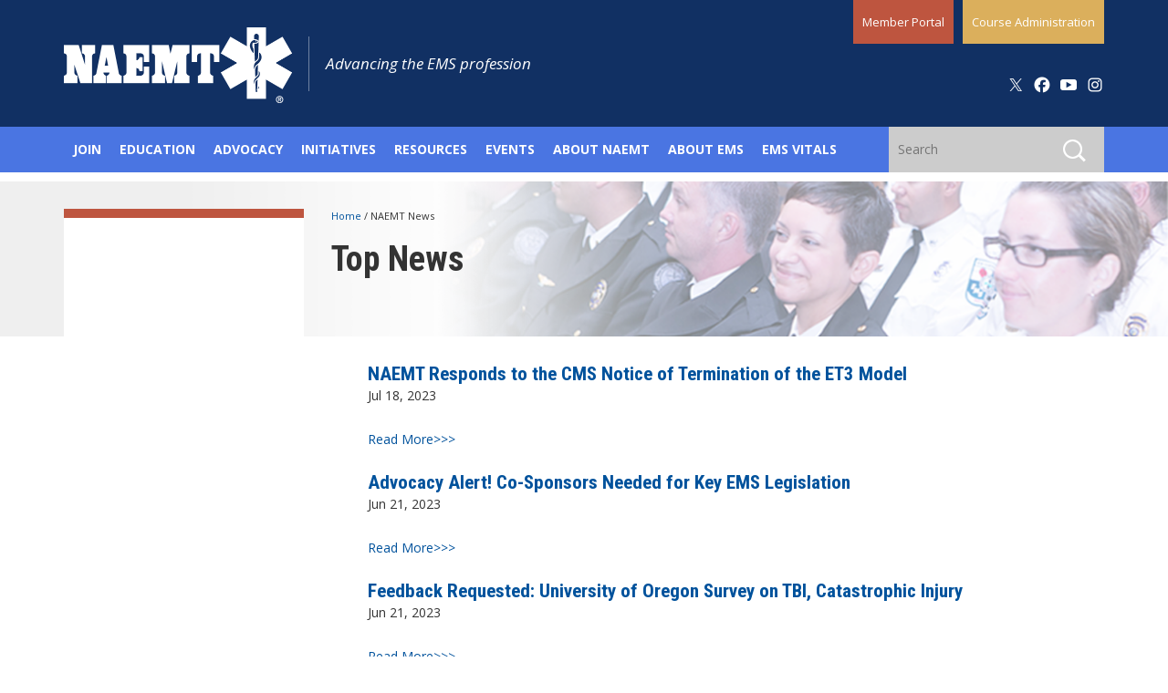

--- FILE ---
content_type: text/html; charset=utf-8
request_url: https://naemt.org/WhatsNewALLNEWS/page/4
body_size: 74195
content:


<!DOCTYPE html PUBLIC "-//W3C//DTD XHTML 1.0 Transitional//EN" "http://www.w3.org/TR/xhtml1/DTD/xhtml1-transitional.dtd">

<html xmlns="http://www.w3.org/1999/xhtml">
<head id="Head1"><title>
	Whats New
</title>
    <script src="https://cdnjs.cloudflare.com/ajax/libs/modernizr/2.8.3/modernizr.js"></script>
    

<meta charset="utf-8" /><meta http-equiv="X-UA-Compatible" content="IE=edge" /><meta name="viewport" content="width=device-width, initial-scale=1" />
	<!-- The above 3 meta tags *must* come first in the head; any other head content must come *after* these tags -->
	
	<link href="https://fonts.googleapis.com/css?family=Open+Sans:400,400i,700,700i|Roboto+Condensed:300,300i,400,400i,700,700i" rel="stylesheet" /><link href="/bootstrap/css/bootstrap2020.min.css" rel="stylesheet" /><link href="/css/general2020V2.css" rel="stylesheet" /><link rel="stylesheet" href="/css/print.css" type="text/css" media="print" />

	<!-- HTML5 shim and Respond.js for IE8 support of HTML5 elements and media queries -->
	<!-- WARNING: Respond.js doesn't work if you view the page via file:// -->
	<!--[if lt IE 9]>
		<script src="https://oss.maxcdn.com/html5shiv/3.7.3/html5shiv.min.js"></script>
		<script src="https://oss.maxcdn.com/respond/1.4.2/respond.min.js"></script>
	<![endif]-->

   


<script src="https://ajax.googleapis.com/ajax/libs/jquery/3.2.1/jquery.min.js"></script>
<script type="text/javascript">
    $(function () {
        var searchWrapper = $('#search-wrapper');
        var searchInput = searchWrapper.find('input[name="search"]');
        var searchIndex = searchWrapper.find('input[name="search-index"]');
        var searchButton = searchWrapper.find('button');

        searchButton.click(function (e) {
            e.preventDefault();

            var index = searchIndex.val();
            var value = searchInput.val().trim();

            if (index && value !== '') {
                window.location = '/search-results?indexCatalogue='
                + index + '&searchQuery='
                + value + '&wordsMode=0';
            }
        });


        //search-results?indexCatalogue=entire-site&searchQuery=naemt&wordsMode=0


        searchInput.keypress(function (e) {
            var key = e.which;

            // the enter key code
            if (key == 13) {
                searchButton.click();
                return false;
            }
        });
    });
</script>


 
<!-- Start GPT Tag -->
<script async='async' src='https://www.googletagservices.com/tag/js/gpt.js'></script>
<script>
  var gptadslots = [];
  var googletag = googletag || {cmd:[]};
</script>
<script>
  googletag.cmd.push(function() {
    //Adslot 1 declaration      
      gptadslots.push(googletag.defineSlot('/21635970731/naemt_gen_lower_horiz_728x90', [[728,90]], 'div-gpt-ad-1562259389157-0').addService(googletag.pubads()));

      //Adslot 2 declaration    
      gptadslots.push(googletag.defineSlot('/21635970731/naemt_sidebar_square_250x250', [[250,250]], 'div-gpt-ad-1562259609555-0').addService(googletag.pubads()));

    googletag.pubads().enableSingleRequest();
    googletag.enableServices();
  });
</script>
<!-- End GPT Tag -->


<script type="text/javascript">
    // THIS NEEDS TO GO ONLOAD OF ALL PAGES FOR GOOGLE TRANSLATOR
    var userLanguage = navigator.userLanguage || navigator.language || navigator.languages[0] || 'en';
    if (userLanguage.lastIndexOf('en', 0) === 0) {
        $('#google_translate_element').hide();
    }            
</script>

     
    <script>
(function(i,s,o,g,r,a,m){i['GoogleAnalyticsObject']=r;i[r]=i[r]||function(){
(i[r].q=i[r].q||[]).push(arguments)},i[r].l=1*new Date();a=s.createElement(o),
m=s.getElementsByTagName(o)[0];a.async=1;a.src=g;m.parentNode.insertBefore(a,m)
})(window,document,'script','//www.google-analytics.com/analytics.js','ga');

ga('create', 'UA-44567808-1', 'auto');
ga('send', 'pageview');

</script>
    

<meta name="Generator" content="Sitefinity 14.4.8130.0 DX" /><link rel="canonical" href="https://naemt.org/WhatsNewALLNEWS.aspx/page/4" /><link rel="prev" href="https://naemt.org/WhatsNewALLNEWS/page/3" /><link rel="next" href="https://naemt.org/WhatsNewALLNEWS/page/5" /><!-- Google Tag Manager -->
<script>(function(w,d,s,l,i){w[l]=w[l]||[];w[l].push({'gtm.start':
new Date().getTime(),event:'gtm.js'});var f=d.getElementsByTagName(s)[0],
j=d.createElement(s),dl=l!='dataLayer'?'&l='+l:'';j.async=true;j.src=
'https://www.googletagmanager.com/gtm.js?id='+i+dl;f.parentNode.insertBefore(j,f);
})(window,document,'script','dataLayer','GTM-N258ZNC');</script>
<!-- End Google Tag Manager --></head>
<body><!-- Google Tag Manager (noscript) -->
<noscript><iframe src="https://www.googletagmanager.com/ns.html?id=GTM-N258ZNC"
height="0" width="0" style="display:none;visibility:hidden"></iframe></noscript>
<!-- End Google Tag Manager (noscript) -->
    <form method="post" action="./4" id="form1">
<div class="aspNetHidden">
<input type="hidden" name="ctl08_TSSM" id="ctl08_TSSM" value="" />
<input type="hidden" name="__EVENTTARGET" id="__EVENTTARGET" value="" />
<input type="hidden" name="__EVENTARGUMENT" id="__EVENTARGUMENT" value="" />
<input type="hidden" name="__VIEWSTATE" id="__VIEWSTATE" value="2IzbAf2qMOV2WzDe5kVj8dBkgFl8hTre21GfeIX8X5Szk7JoVq0EEqUmLI7PzO2MvIsccgtb62QsFbvocRW9TU5NQV0X1V2hh25V2dyiBhqWfV3CzFlSRDwK1naCyy8esTzF8vDsqDFWfreTt/D8qvEhXqAT3wDqBaWqBwAuv77GUfipeoWnfecTZFqSgCFJdI0lHFpdgHgwmn7fRypzMSl3Ug12KbHKDX4WxzWTmTFX+so+XihBB3tmIK1+jxY15DZKbzd72W+WviuRd/kYVwbFlm5LYNUqffwhUGOx7pKggBBRpisGIeMYd7e6oNld1N8mbjLFkU4WEMMTEyfok85ZnW62grEmy/uyAf8Z/Ob+A2e0+biQyQA5Apzd2wviFkQ8CtHYQ6KUed2XxvJ0Wvam5R0STERC+oShs2ywmiKIHcWs37W3qisZ1+41vAkDQAxkovncSvzcdjsfDjUznApHrBRgtz+xDsB3M6mhahJ6sspVYf53PZ4dfCYeNdDHHvP6YX3+bl4Mig1zljMiCdUL0UabSs43JTATYeEmPdIR/gcqqMYFhzyggT7jzLjj6C8MvX9niEL6RMfdSKGl/VtnuqoP2UyQeVYtsY/SnMJACGtM0Fo8Jav4T88+WCYyfXPll9NUIEf9sKqxNWQoQ0zg1ZvVb0bPZG+8gzdeA5LnGoSrUDRN9uq/47lQbvg6axFdQAaIfOeMtR3HuByxfmkUaFaWHbtUx2mRBIx0p9sTGfKD3ZzOFAeGsbl3DT0fpaAmlB5LavHCJ/LxRLe25RSQH1mU+eet4V2nPBte6K1b200RANIO7Gy4tbg2cxezZi1MEVE+NVj6OFPJsvt0K5N9CKEkl/h4ZNI25bQdCK0Gmwt9rn4FrtCx3tSgULJvKryyUNBMCOvLHPqaQBBZ9xKQTD4Hv0wNVZPFlEGdm+XEkM/A8zEkKIIcNywAWvVY0guk42EmxRTS+TXj/JcYQcFYah3tEswmIuj/9ARiPWMFc/6pF1TmHnVbax9POljIb39ysnTdOTT6kcuMgOlJhlsnNDcfBIBiNBnKa1Ex8HmcR7lW1Alni8mBoxOIeo2xZY5bg1WN3JEk+ELL94AihqHL+RMiICZ2+ccNQysW1UWrtzOr0aiR0hKMCaoz8uI8rt7Rwx9UV5v+/mtpsfOGr7OGFWPUHNGwwB+0tvls0CmBidiFoqO8rjBAt6WOcrGbmtmvgC6KzevTBpKPeUDHm52v86lJlC/J0QiXxA73Lz0sa4HSU9l9GKd9V3pkWZYaJ6HDmFHwhX72IimkU+7ZSxvUcB7BLxNwjDbs+d7cyV4gA4DMUTPEtzE5ZelqcPZ9vZ/[base64]/TDr0u0tAiopAkYicczoI0qItDXcYiyrqC7GbLlMQpSluWOIi7tQ8KujBgaSkTwArYhAbT2PtN5wdUvukXH4ZkOe5XBsTSZArHqcsdVzl6KRpYiu7fgsKeL/3px9Kj7PTLlb1YAcF/PmdYr1Z6HloPqV3YUHCwu8NzQVfoFyMrZ1yKj6TIkqNJzArGdgi82RzOOsKXqFhMovsk1s2VHp9fU6xK9fn/QP2jSzAjSUuAs7lGljkcSz7Hec3puid/QWBcPuPVqML7Qr4zb7VpdfwM+0EK0XG3FTfr6SLNOu3Q7Nfcyqk8K6DleRntwNflnazbSV1L60jcSdzk2+16cBvcgSmJ7cKrbojaYa3dWtVTtwQNmKFUVJ/u8OBOkwwCTcPWCLN0m0DIfqvHJ2/dKyEPSWuiJcLYUVvQIb68cwZNbB+C9VmjKXivVSZ7xFhY3eetbo2QAbyayfjyra8B1tvlkQnKeGKLVom9FdwWzyC/oMKHsG1X3f2+OQPa+lLZSxw1JYr6hQ6AGCyf2ZGRlmeYvAS3MtYhmGCtF9EXm3Eio8IBNBDI0pW37lBPlcTbA9R0LNzsvAqD33lhEriqgnQQ/raN5moLya9GPB/PneTKWxH06SYEPkUvFHpzD6s+k8QzXk7rM3SFy9ggKKZK8riBJ1IpBCA37ACqVYRStTNESlEkg7E4qsK1X4rYvvcam2obLYWd1KkyjyqI+cgbv0AyogYj0Jd54ZRwv/foTD5iPs6E42841PY1r+ov0jdhWmOzDi07E8QT/bJAiw2bJDX+rUlMVSxoGA9XFTv5ObgeQEesVjYHtBGqlQi51HBCvyI/H5ePTIMp1mi82yDkb3jgP0QJaB2OMpM7GuZGZ1vunvrbid5OahnK2bHZ8+P2115wWCJPL/Isz9rvFqlB+RkXwgChx6outYY1W2jE2I2e5yjXLbHCJ2hJPJ59M4Sj/SDUC06/0pIbv/Ub5Yjq/noRycFDuHNyy6Dkkb4RzQiaBsNJ8i3jMXd91NF/YXakKPJYGa97cA4U1VxZnJ82wbRcUcvu4DvkcqSWymWvlck30LqoLlQic0c65i67riqJf/3Ysluqa8mC4DWMO/7GJySTYybeetcFIY1uh3Np+j4MsMxVjVRO8ZBc4Tnl05zJLxT6A/+SxSLyTqdVWV2bAXyHBvOwcJpVLseFDbT1mcBSJnBa91Nl1+SqiP1t8oYjr3IkImZn2ACC+OxriA4EjynGP+OY/YM1/mxc+1PVB1+wyKuU6TmsTWU1qh69GQ9ZyWi3dp4T8uYCJks7yM5Tkbg5SZdO5Akw/2wTCIlGtG4QRRSOoPJlPqNBYEwEeLUhuekVMTJK24x26t/OQkg0ELAKuKpzyLYoaP8CldH3TsgFUrgzpWov7ac+Gvh8IBZkd1FepmUy+DDN0Y42itZwIZ158Jmg831sGyVN78QsBdUAPVBrpBESIRNT//[base64]/Tvgd3a7QYyVLqhYhLjYVGsn+CXjxkDo3OJfxhGd7OEBuq56/EvN8H0Wy8dmadfpHOgfVXOLJ7FHfX+kEjVGuOqPsyIaUJY3P53BpqZLJgNn6KbMcsjKdyyJJiCvNcvLCQ+WE9qBtLnxI6Zp5PESvOz1ZQrAoIcWREP6zPOejO7SIy9ardyGuoHpLbSVysvN0bCAZk5fKfct+gCc7FVpnQrZHXss/[base64]/jG6M4ClnvZuefha7rKcasA+KLazDwBy1EiGvqvGpQhRGVQ5KMW6cVYTrI1Dnb9AziCSoDEV8mUa3Hlo11EUlegqo/f1nuKgoPREQi0n8rVaQjtLkd41IW8vM2o9n1uNnNRTWgtw0C30mzTI/QJwNpO4v726H8BwADsydl5+gJr0J94rcMCdXJk5BIhMj8MS4yBAFlYvLnBbJ/eH+PisBwS36akiKjZUjjSkgOf9EX6d7U5Pa10ZxiO9oRKODybBhPnoVhXmiWGSv6qhzqEmPk7k8ix6Sd6HhzAgFQJPngQaae6jPv+60lg+foiCvxuZy5Do52iFC+vna3KCoK+ppCQ/ukG82zIFWeEpjR/GYBcoPzhnEo0doyr0o19RWQhSn0B7H+lmwhoN8l/Bh4Dd6mDjFwBccqSZB1F6Au+9zlx1LaH6EUq90B5M/uoAOxAjk9GeRVJWFNsq0AoFwjc01Cu1DGzqpmZEWXZKTfSeublznz20V9QC3pdpEwo4V5/oyxYXRmeMxPs+4E1s7f5OGRjhmk2GwfcNqdIFbjVwpH4dWK0dr+MsxGNr1yDWn+bQluPGcKhqRw3g2wYB/At3Gn0iC63v+qJLeibKBSKqF83nB+Yykq3qZUUr9e3v0QtMtTgpyHyjcMMdEiMVivWWop+LyMovWyQzwxfdWNvCT99g+ZpxlCBnJXpOYv9nI1jbtzOYbRnmJxDZtJ4TlnmdP94O+Xi3mPTB52u8NCkk/c8O9/LxuBCInzY5G7ajIb33bTqbwEuvyJgOItPBF6m8HPTdJYLq3r5XEsjn1l7tfECeaIImp3RI45E6hLABbpVJKOCCoB/b6T/VvEaVH+W6phsrChCutYgj66lfgpPTdgFJ74EzRuda73ZySYqOOV5qF1dG0aRdNQhn3KoxIyBXMtodaHQWf/5tTPE5NCZdK6Q8uPOErI8EiBZKAGm0sUF93+CuDtDG4sEGXfYOGTLc2aqNHuUmTCkCghQ+yJjQpeH8iI4DBkmXlSYOSth+O+6al+INmuS4UyAolZfrPHNANUknr48EXZdIG61QpMGHYwC/ak/He1cWvk+hLYu6qoed43Lhq2I8NOgBFLvPyLO9LGnfvch5+OVK8lMHYGMAeQ/m5eF4Qa10eKM002p69LUCYvVzWCTueohqjgnljHT/kSQpZrF0ore1i9wSt4inJE89Zm470t+QQOXwOBFWseu2SYMTknCzD4NEO6V053O3oqNxquQQOXm/PVQzpmGbNoR+23zp7QoDpUx+gvJthV34+UdY73wkqfTtP/y65VtSbiGxTHIxLGbJu0k8ow7jN7KYKSwmK7VKmzj4Z7TysyCkKfknpPhcSDziPjnIclrjwJHUmzXzEux4APunGpKwCCsZ2SndkysB7eExg5Tsg/UInjAoWHXH5vxwJ/xuc8demHKI4s0+i2cIZybQkdnlsGOutMOkahKJpiJnHp272u1Zf8HtT7M1qezp8N24lAPXD3rvc/v4uRr64p9u6QPg7wheNuROiP9MDKOzsK2JRKJMtkYyyIiDdrBoY1mzc6QbcCTQRmdy1qGyv+8EjXnlsocaobg/x37CDexSV38gruxr/GK6MenkGyeJjdtGDa7XMp0NaGZWIJKtonVSIw66lv9EPM0uDbr8HhY8tNva6gRaHnSNr/E8EMC0GcB5CUtY/b1Mh9lGBCnATeiMrX5mHXWB1LefEclFC41ZRmHFNml1kx/XEyDb7CReLoC5PsuRJzMaoxXy6yRx5CYOrKqoM8vKGi2uLHfFoPhE7GtzeF/8hV9mtPSd5guLgWTkCU3nLvc0uhZQXSc4WxhUPdUeadZvw8dmZUeyynN9LGBFiKKFHVV4jTtp6oZ1/MnNjGUhdAih0BqPcFMT4g1C7SBmpAY1ATGGcIuiJQJXbZOiecR/SNtMS5UCcZggA9inbvhcMSeUMSIC76uWzggJkmu4whTuNp6S/vnEeikNMvEM8zQJyVZwGofqRUL2yJBUC5w693zvpHAH9OSQD/lc4qxapoe6SO+Ys4P0ZpeX23CrQUM9lt9xiLBHdbC3RqIZc+/DRznE75t+hcQ2D4auFV6X9uqWWlnwi1YUDAi/J+nczRaFj7vz+QP6Ym1jqq05ll6LK7yz7HTAbgTxSiO+ha3vLWYR6QOg6dS2tAZnRGxmSzZau/SigYEiRXN42kIdqfFGsaLHk8kb85s/fgvcpP6AWZOoUgTr5W4zLGkz+LFgI+iR6j1AYIKcW6aCUYuWAAZQ1QhkAnbs/36Hz/a6C0D/OW5MOvjQxkkH/kZQGRXDKkqIfF6vxDXFUepBiCzR8QOrXf0B3Cu+sEHT6ci5UlG3ha5gUGZK2UAw9rCCvGc7QLta9d2wvFA80tPRc/vJjmfCh37xDTPp301uRbF68RIZweu1znozESm4Bb+f1CkxHU07Vdn7Wyg+hktu28wLaim2F1Z1ssVNYT9kvOH4uF8Eb1HUyuVdNCNx6XU5H3J7v/BV+T7d8fJmFhvYc2RTtg1/HhwL14cqypfPXzYrGevX4Qw2TSlpyDrr+HNA5TMCpMxWGJX37gMuZ1dYJqfkigllxJyZNuXkVt2qO0xLMvARXE4HoSyb2uRkMoDadFk7kNssAlqVFobnZQJAJw5FXxW4yI1dOw+PXXyyY4yeRXr53sqB8/19yb5vxud1dg1LM8+lvwSpBkhli/dqOcp3LtlCVgKTa56hLgVUpfTw9vpqvjn6+K7gy3ULUMXoU8D71YsnkyUTKiAVljwRkAX9+5Azt+BLjmna1VrUcZebSobJe+NQ6N3Nq11nA3/fg59v5v17h2ICvPSCQnwCryEteHVmrxN+Uk3YzlmyLba+LskQW2D6stTLKtIxK/iOvmzOvka1fL0+IiVYmtyIHTXYV/A9CJILPG770sTWvJvit+DyttvYn3vA3x+hc2YAxJhdH3rRNwjMxAEUyNRjBXSK3x/PedRrhvogJeJ0TLh7X9/eCaDMVUGyvffqOXOPoddoQCdCZjy3UtGyTItBgktqHhjzPmnfnEKaV22E4vN3LpzTH8MXk+klb+1LuKb5YiXo7pc3+lPy3AR4U8JisT7rpF5fIqueX9ctGxS5+JLW/4+U1FXvD2dZNHVDNvEAwh8oSIBzADzihh0hsU4XRvDt9RCmFMfL1r8snniWsoi2FtwtRj63DPq8hmj0xvtk76qiXbmKPitnr414bDWsI9wEoTeijDpYBhtuDDzBPRPPBp5L7x3hjQ9CxrVGS4mvR8HSfA4q3ksZlIx545K/j0dkR1lXhvy+FXVvzPdX2cg3e86v5lYAgeRNYqS4AFxCFQ2/cXGyQYnLfOzLl8U0zxYC6dX/hgCTnEV2uJQHXiWj6X31F5wmh+Y5CX+xxVe1zRNJPj8S1NRFwmNxzvjqHxyH+iu5uFNma2BXb5z8En3AVlFLCUc8LDX1v2rjdH3/[base64]/BQQ93Gg96QmvZ4ryqNPa7pYD43Sy1B7cXfhRG7IPy5dmfe4DUqzDBu38/6/F5wc6qim/wTbgZZybkj3gLINY43LpgvLYMqVV/Ustyw9jKL8MWauTARi0Qsx7ZGAIXmKiOK/DpbG+hSrO2N8Orf9Kx2oADX3D5lpytkLVjTOQxEOjapiRUV81s3Zd55gaaocpxAbOCtUvzTKqBUZubKmv+ZZNYTLDUehknsgNRCiiTZT+hLDEJs6pMlF9LhPIHpn2KXlRUTDHKU4Y7vW03mpmPLpmF1jzlnjpAms4gFOtKm+JJwS6BUP/[base64]/gMxr+G3VQYU8NP0njP2MjAza5dUT+KXe6VkczdjCHvtNZlJMMkehfdLCVcajwmD/[base64]/K2KtXciGxYH7QArSyVpJW0avWZuI+RmRH9DsuFL9iilO/WVSJIsCD+rCcjtC+X9/kPfyh8HIGiaPV5r4Wozeo3ZmdmJUSVU9BTxG9QTVtOr62x+cjieT8/N42en/Ki5f9/1RbsFTgTZ3cj7+y/q6YBTuhF4ZEqoaosBxS8VvjMzwm11EOdJYofUOP/qv8HG2kqG8wXfFolALNssod9VQnLo63v+POdhWJp+/C2xW9TLOfvRttlHth/7sf2AbQCDbtA4qNLXIyIggpypb3G9XRGPgFYVS0WmJCAUJbSAu3eR1x/2uvAsrhbRQKtggXxRY4GBFtUGH6KVXdG1j2x0PBDJNqxXi57Dr7RCw+/v6PsJiVuMtQYxR1Sl70Kqgk2SmNgexZ4H1RLcTmqsnWQVYRpIvg5IIz9ohYIRWZ/xlNZoYeWuuKgKl2PebjmNy4KNZikDIgs/TPLDs5sRlZrjyjplu76ZpWPBig0zEWoj/PDmKgIPEtzNyUEDEp1z0wmcwfZPQIgBOeJZFHfGfhTRvmj80hLWKjYNLbvzkhsnq0f6TlYmvi5Xa17NNX+EL9MA0cG2wpfeo1EXMHQLhQ/SZDI3IdWKByR27pt5j1KkaCVwsVyjxw7e18E94vztC7GL50KLLf89Cd1RIBxPchJrpLz7bVkNyVx59gTOCdFMTy6koKMl4dAYc6Qh8TxktUpgedB9wlByyAzOO8cSQEpMbNkL657ZoISEiz/US41wI3hBTKkJUGpxfOzs5sSPuMYOAmw+Dhmhm7B6vD/Ro6il2L4Dh9AnAL4s3bhflJ9AxSIRyTv0a1wU0mO047zrf6HiEKz/BYaaSEM62jjBCeqe7q6GwlFjxuRZm5UpbxSpIfeERCE58TrJB47bNKmNTTjQKwtW2sZkEqZBp0NQhqsqkhXQP8C9r8nKORsNMV02i8JBt2d7oKW0dXVe+hik/vmLBfYUlNNYP2Z0NIFDucUW7YeMiD6w12PpaiGZduN3R4xPzEPzdqpwPmumy4KCgsK2cZBqvvUoTJqzQpUoMKJg2EdKGpCYl13VoALP5CnmQfFcKK5LSC3uoOJ168HhKWwfbPw0/7r6++oXU0FBR8P3jCmGl8BROeF85JTAiDFBCNIjumJzH/yFo/VGeokhqWrFxWB/XqvipdD3EJVsps9JYe4n30HTUNEASZ0rK4RIJTvU7StoWot3dlSa9yBr5OuEnRV2ikhYAhTqW2p7EqJn0IH+X54uv8hgUh0nKRPyUhHeVMk6EBKsc11ITFnhH80T7MWNJxPDfyJ8qdUuDw2zWFqiov1DZH3zWy5h6jUkSd1e9yPp6F6BpWPHJdbEjrOYL7wjXO01H/bfE4W2LgY7/OE3N2ijSL8QBWrHvlJFgxfrvKDHFTO19eg3pzaYGzCr4ichbEqIsvzGFnGhGSq/sU7j/Sd0ytfTDuWYC4JwjEyfPV5N2248bvlYtmjRpI9StbGpWAz1gYa/Wxiw5Qy9H7d8TrGDX/zUu1XSyU936CIWrxbDAM3vX4QEYHDaTpUuchObPUn5siKVZrh4Uo/vcfhZMnPI/DqS6wxpBFnmluIy4J3j1l5DYdey7w7i4inCerTSkD/KCDLMu0kTwAIc93jqsBwnjmC6Jga/5K2M1ykhPemA9s2uKkzY0OJ/BHyiImGABrMi2NStKHWyO9ZtClvFUBCMdsHgT/CDXo7kevuQvr2cd8pBWDUSwQL1YYFp1U6DSid+68kfOd8KN7V2vLKiII7+Oy7UkD5m61D6XYmFdMZpP47AcJurNiMZx519XcAZPjsphxhs7ubfPjI2swgLN0fJ4zOZ3Nhy3vYsnvi8JtId7la+AXGFDjIV0fLvGmQAgzG72j3TH3GLA0dP0rXdj/4e1oblE13qpQKq/tdh0lFKk4vcBLtNjY+C3SiN4vobT/Z3AB7EFNWoHNXZUt881DsYdH6x9djAtQlsA2DjeKebYgsoyUvPADAV0e1mu43wwr+ujHL/XWBUHkbF4Ztub0HXj7KxkrXcj9tRQ/smnEeppxfh76SCDAWDYa+lOQDhJl0VuaBJhRWKpeEnCTDDpGqq6/6l9xtA5cHF9gwiHciU0LYZjVJ5G4pChCOWD1jj9c0MbMIcbPkHAs69cm867DLDP0ED1GJ6PsPWDyJFYqzfSpiV4zhY1WJ1gcsy9WvYnH7hUOTP80XI3sTuuLoRxELaNgJtluhsJ0ZfLhR/[base64]/zD2aVmzqzhnMDDYyQI7wgK5tIwvObM219s1s7siqaL/Eg2gHTig/fOcfqfRQnGHPYCUjXX/[base64]/OEpD+W9GIVqzC1k1SiQXIvqmkAP78H794Z1xQSpanklhAL/TZQicO4sYDeudyJ5t7WfPSnfTCcAj6vxpqzRYr95sX0Gu3gJDdbDOgn9QSSD/ZYAMYHZXKtJSRmmywcuv7p+eTxgL8OmznCQEp5hPXxoimS2nBx2X3XxD0gSAYkWu0x/06CLKnf0oSiAQt3lKACuFrMv6HAxgcVGjywdjdoD1yUHrZcA9MCuaTwOmEiauRsd8Vt2iBfryy/[base64]/Bh3Zz1sCbPsscKt83PhxSAgcx3i56cGoo0WSNYP1A305lwm95h7HVFjT3PHKehb8EbcmKHxl2BCjyMiyOSRuRQbOoF2kH50CKipsM5gBXwyRVU/4+twQznl7LGKMfKtT7nCPL7V/0NMrs+hnJPOSvwpuBYgZlbHxGTw4bAhVSAEqm5nOtqMx1DqiY7yd+uo8qjj6KT8zEXoJUGZL9BSoZp2apU0XXR31pHsfpDckWapFw8XnH7PsC6oqUgyFZ/e4YuCVpzMGwCL/mjferAjgcJ+vT0tiMaOxYktwAPp67G9bJWkU9a94QpGcCnUg/h5/NQcoQr5hk2+PjCk/XqAJrL8Ndzwa0Sd7de3snkd1nPaiZFhWSUrNv7vtfsIv/hjh/9XEOy1lwCVczNYyZCKUPdAP2lnvbhHKInJSVSVPIcxJmY83MYyLBIzCK3G3n2QUuv1eCtKqgja5ehN7Opv2jRaywt3bQPxtsTSgBSauIiJppdbHq/rNzdy0vbWFkOpImbr2G3/ZJR57Q/19A/K6pINAn7J5LTK3YynvcKZ/fyKeLZ+kJNKTtK6xTqAwh14oJZZ2XLvVCmbBS+maqeh+rLMj+LXWh/Fmyidm2Rib2K13gKpS0i5edC56u8v2GJHAWlM3NXNBi1Vbg0KuExEFOVFHZnl5YUeLNAfZXcRo5dDq4flnM2jRznrXRwNiu8tczMKO0F5SBrqxBfa3kDFJPqs9blxcx7dULOCifmvPvKxlI2OgTccvZ4LJKeD3wTYpVjpgPwwoSNBoyj42lzYEnL73H5W/RiCID50T47fgx80FgxrJ/39Wuv/HAQcWOCYrHBuCZBV919XcXUvK9CA5syAS/0WZtsBDEfzmXYHeiNDAQ8tLEghHcU1OxKeinTZMdDtesi1sFIDQqFNeplNihepRqG6O6TqecB7itLOdDyrhWpIStXeG+IAZF+N476d3RPRaWdbGdUGFsWKQKGz8JBExZJzBObNB58Tcrdu+i7kUeMKVm9hwOyN8/ntLvLUuqUSHTcsFWo0Ll8AZsu36o/SVT/JELizZ1ICiAZGy3rHHoRLBFHGtUclrFlfKIpoYLI983EOGEcXu/Wq4z3lWNCE/RhhS64mxnINGI+gaHr4CRi9C+w2a7VJK5ireeqhpX1ve7dT95GALJe2N+6a/hNKTVqfM2cR0uJwUT8r1WGNMueSTU4Tkl1Pmi/CoAhkAbc6eZds/rsGCMp0tmJfKk4gXfDYWMKTsn7bUnhsKF0gp1QGjzr9L+P0+8/IZhliOqs2Y4xIpgZIhCBIlGU+sOF5LpqrSvwA5L79ZSqmesb+cQ8Jo6snD7Q/KnkYrNt7GrPVTk2u0Ma1/HpIxVuD+3JcvYFhdslmYppvH9J8CnGkyjyYqDd/[base64]//DYg9maWe7EaaxuW5dTjoGLtxntn1s7j9T1bF5yWB9GuU/lNer7QkFQ3I6MWf/cO0YzxI9sHUtG7tyDDsKtszrRPtObPcNKssWUGY9e3oCLnhBIdOh6/wu/5qmYB8w1shThdap5huDObMY9yrlZyd1y2NMspMEUTwodJJn8S5JEK9oCvJ2gYrot2ylkO0JzEjuMZxQiWjQuJyWalC/Cs7jAEzxOivk6xmFbeY1SrNV/0J0B2ztdnidF8G7vmCSBZHjoQiXWyG2FVMA5DNNqYY3ihoXWz6FrJBz3Hd+PqVb5F8tM7yYVOwYUpV+3+SM4w7Jj8pLr2p4gzUxk3BvCvK2rfn9pRnKNC1f4vdrVT/swVil2EWv20Kx2FK/hUyhgjlXc6xhVXL9bufeqi4SCvZXsLH8KZ0B2ZBBBbIGrdP4OOPo9ZE2IQa1JAfQclU0Yv9y+TmQyKnoY4652ZxyumWoMRJQidhiLHK2Q3XbsfJ5V5v00kCOU/[base64]/xCivZC08MGih+ylR3rNUYDEdp0or7ctbGgx578NNgpTG83s8Q8BknQkX4fAoN74vmE5X+yST35E9iCUTrX1RNTzUye7bw0QhuN/+OL0Q8XemJuQmx+CujJzlfEk6A8ZGcT7Py1XQQ2PYUWmjNPW3oa0WMvT4UA2O1LMwHr1udE8x1Vc2VWIlI6IKEyJbGb3Akghb1Bjp/AfpVlEy6jAUKJn7PCvaiqPLzp7f+ZJycKxkAyYbZIwPpStiEubP4ZumVQSqgaDQXkklWsR0ZzU3feJBNGWJHobva5yr57wxyxIxzjY1bNZJLQxyZ8lcULpfny6lLTBhRyF/tee/6a2x+69UbZNz8IEjPMj7zy21Z9VJ4+9cPRUMZCSPu7ZSpKF1t4iJ5paJuSJszg4H0gIkoZaSvRk+xdKl4atHx/Fr99WiV9tL71odkbajH1+14wAoEnRcYYKE2xjTq2Ww/hYxffuEdHnzHPm+vNIwKffULbd7vbuQ3QD7ByNIGU8pirm6BxJ6ZcrwQJiaKjZwcKfarDboNIxbTK9bpxr/S8M/YC80mdIf+ih0ZC6s0R/Wk9buJZ77m1hhFJRxlcxjzaCSbxNZLWTltpcIu2JQD45fRHAFXDioVhpCqSWJj+eKzu" />
</div>

<script type="text/javascript">
//<![CDATA[
var theForm = document.forms['form1'];
if (!theForm) {
    theForm = document.form1;
}
function __doPostBack(eventTarget, eventArgument) {
    if (!theForm.onsubmit || (theForm.onsubmit() != false)) {
        theForm.__EVENTTARGET.value = eventTarget;
        theForm.__EVENTARGUMENT.value = eventArgument;
        theForm.submit();
    }
}
//]]>
</script>


<script src="/WebResource.axd?d=pynGkmcFUV13He1Qd6_TZEOF5XfN_XkWoRk_sa5tu0OQTSSHYkp3FxunLx0iPn9z82KBUG9yKlY2_LrYyqXDiA2&amp;t=638901356248157332" type="text/javascript"></script>


<script src="/ScriptResource.axd?d=D9drwtSJ4hBA6O8UhT6CQsKnutU010wuoSkmNNaI5TS1FmgW0c5FfuvkcsKuDCOBzTF_ncsAP_uV_7R96vV5qEUKf9m1LbBqgN7JGfwNKTmH2147Lqs-k4DcapvjxLAWkqIDBWr_0lOJO5xTtICizuBXIxcCZPlpuObGxb6eeLE1&amp;t=5c0e0825" type="text/javascript"></script>
<script type="text/javascript">
//<![CDATA[
if (typeof(Sys) === 'undefined') throw new Error('ASP.NET Ajax client-side framework failed to load.');
//]]>
</script>

<script src="/ScriptResource.axd?d=JnUc-DEDOM5KzzVKtsL1tUX_E80iqEKsZn_yZ1qF9pUbHMIwcUSFkcjDPavFrI-N9sDjQYbgvVhObJ7Kxx2ShUIMHa7msK5HsD9L-VJLY-Zz4P62FMf7_BKdeYS9zkHJE3ddwRBv4dYkOdjnKRMT4eEuzNLhhaPEVN3Qeq_ZRZrU4WT6DqeEu4jlU1ONDeIy0&amp;t=5c0e0825" type="text/javascript"></script>
<script src="/ScriptResource.axd?d=DoEcOmAgUwAjHq4qvvgD1zPC0OifOWw3nJ0Sz1MSYuk-qHmBoMZwgOieppRQWbSK0jsMh3xmypmIdkM9izbIQRx8AdHXz08jE-DRe0SFhjEivm5tSSetPfnmTcs6Ds8EI_p0tYHwBriolNoPh-owoCO9aRywud-DNHnrFQByArImd9BpmpuLxMP5m2u0Py5A0&amp;t=64ef648c" type="text/javascript"></script>
<script src="/ScriptResource.axd?d=TDVjdgRbdvNAY3tnbizUcHxkQZG_dySOP-ZpyynUyuZaSU6Tpgd3fxkHxnZs2rS1CcIbNwsEHBc7Zv7v6DUlxkVSilElGFmDltDIdzdk1ieAKxARm-3M7UM5fKPvr9MJ0&amp;t=68392942" type="text/javascript"></script>
<script src="/ScriptResource.axd?d=mbGZm65DzNC0tMTq0ElbcWSxhBmwwLs90WV1dQZi9ghjMDnl_KehEBwL0T0V_0ScznBCc2-WIyHyB3cmWTghozzRvtEiLo6yJSPBnsoA1gcDgnoCDR1qTUJ4lN0xuJ6tDavstPiBEPwcbT-KZos-eg2&amp;t=68392942" type="text/javascript"></script>
<script src="/ScriptResource.axd?d=LDxs7tI-ncIIKPgYq3uJymuqPOGXa1JAURw2PbbgWg-HowALTJrE-zcQIyRM-d15ayOo9TM9v_vpkydGZojyK4OjGWNgP-U5DiK_dNq3yioQzVwhZAWjBFOVGlTEIegmv8vmbbrsdt6gubP9_RDLrg2&amp;t=68392942" type="text/javascript"></script>
<script src="/ScriptResource.axd?d=yAnkZTEOGwF2GXQ9ANOQMvTkvRLdAYE52K1LNEGI6Mg2FiHpPds0l_poG7I_-jAwNTEfSUXd_3rQUvTBusOnEPsv1F68AVaETjLUIb4Yb4WKvUUJxwa2nTnPPV3Xn_VLTmHBhHM2UNQdZOMXEP2LqY55i0RgbCKINY76qUoMr4I1&amp;t=64ef648c" type="text/javascript"></script>
<div class="aspNetHidden">

	<input type="hidden" name="__VIEWSTATEGENERATOR" id="__VIEWSTATEGENERATOR" value="770048F1" />
</div>
    <script type="text/javascript">
//<![CDATA[
Sys.WebForms.PageRequestManager._initialize('ctl00$ScriptManager1', 'form1', [], [], [], 90, 'ctl00');
//]]>
</script>


	
<header>
    <div class="container">
        <div class="header-right">
            <div class="topnav visible-md visible-lg pull-right">
                <ul>
                    <li class="member"><a href="/member-portal/member-portal-overview">Member Portal</a></li>
                    <li class="course"><a href="/course-administration/course-administration-overview">Course Administration</a></li>
                </ul>
            </div>
            <div class="clearfix visible-md visible-lg"></div>

            
                <div class="loggedin"></div>
            
            

            <!-- CHANGED social icons to white version -->
            <div class="social visible-md visible-lg">
                <a href="https://twitter.com/NAEMT_" target="_blank"><img src="/img/NewDesign2017/social-twitter-w.png" alt="Twitter" /></a>
                <a href="https://www.facebook.com/NAEMTfriends/" target="_blank"><img src="/img/NewDesign2017/social-facebook-w.png" alt="Facebook" /></a>
                <a href="https://www.youtube.com/user/TheNAEMT" target="_blank"><img src="/img/social-youtube-w.png" alt="YouTube" /></a>
                <a href="https://www.instagram.com/NAEMTFriends/" target="_blank"><img src="/img/social-instagram-w.png" alt="Instagram" /></a>
            </div>
            <!-- END -->

            <div id="google_translate_element"></div>
            <script type="text/javascript">
                function googleTranslateElementInit() {
                    new google.translate.TranslateElement({ pageLanguage: 'en', layout: google.translate.TranslateElement.FloatPosition.TOP_LEFT }, 'google_translate_element');
                }

            </script>
            <script type="text/javascript" src="//translate.google.com/translate_a/element.js?cb=googleTranslateElementInit"></script>
        </div>

        <div class="header-left">

            <!-- CHANGED -->
            <div class="logo"><a href="/"><img src="/img/logo-w.png" alt="NAEMT" /></a></div>
            
            <!-- END -->

            <div class="tagline visible-md visible-lg">Advancing the EMS profession</div>
            <div class="clearfix"></div>
        </div>
        <div class="clearfix"></div>
    </div>
</header>


	

<nav class="navbar navbar-default">
		<div class="container">
			<div class="navbar-header">
				<button type="button" class="navbar-toggle collapsed" data-toggle="collapse" data-target="#bs-example-navbar-collapse-1" aria-expanded="false">
				<span class="sr-only">Toggle navigation</span>
				<span class="icon-bar"></span>
				<span class="icon-bar"></span>
				<span class="icon-bar"></span>
				</button>
			</div>
			<div class="collapse navbar-collapse" id="bs-example-navbar-collapse-1">

<ul class="nav navbar-nav"><li class="dropdown"><a href="/join" class="dropdown-toggle" data-toggle="dropdown" role="button" aria-haspopup="true" aria-expanded="false">Join</a><ul class="dropdown-menu"><li><a href="/join/join-NAEMT">Join Overview</a></li><li><a href="/join/membership-glossary">Membership Glossary</a></li><li><a href="/join/membership-categories">Membership Categories</a></li><li><a href="/join/member-benefits">Member Benefits</a></li><li><a href="/join/Become_a_Member">Join</a></li><li><a href="/join/sign-up-for-agency-membership">Agency Membership Sign-Up</a></li><li><a href="/join/naemt-agencies">NAEMT Agency Members</a></li><li><a href="/join/membership-coordinators">Membership Coordinators</a></li></ul></li><li class="dropdown"><a href="/education" class="dropdown-toggle" data-toggle="dropdown" role="button" aria-haspopup="true" aria-expanded="false">Education</a><ul class="dropdown-menu"><li><a href="/education/education-overview">Education Overview</a></li><li><a href="/education/education-glossary">Education Resources</a></li><li><a href="/education/authorized-naemt-training-centers">Authorized NAEMT Training Centers</a></li><li><a href="/education/CourseDirectory">Locate a Course</a></li><li><a href="/education/naemt-education-coordinators">NAEMT Education Coordinators</a></li><li><a href="/education/become-an-instructor">Become an NAEMT Instructor</a></li><li><a href="/education/trauma-education">Trauma Education</a></li><li><a href="/education/medical-education">Medical Education</a></li><li><a href="/education/operational-education">Operational Education</a></li><li><a href="/education/refresher-education">Refresher Education</a></li><li><a href="/education/bystander-education">Bystander Education</a></li><li><a href="/education/recert">Recert</a></li><li><a href="/education/naemt-education-worldwide">NAEMT Education Worldwide</a></li></ul></li><li class="dropdown"><a href="/advocacy" class="dropdown-toggle" data-toggle="dropdown" role="button" aria-haspopup="true" aria-expanded="false">Advocacy</a><ul class="dropdown-menu"><li><a href="/advocacy/advocacy">Advocacy Overview</a></li><li><a href="/advocacy/online-legislative-service">Online Legislative Service</a></li><li><a href="/advocacy/key-naemt-legislative-issues">Key NAEMT Legislative Issues</a></li><li><a href="/advocacy/advocacy-coordinators">Advocacy Coordinators</a></li><li><a href="/advocacy/pac">NAEMT EMS PAC</a></li><li><a href="/advocacy/naemt-positions">NAEMT Positions</a></li><li><a href="/advocacy/letters-and-comments">Letters and Comments</a></li><li><a href="/advocacy/ems-caucus">Congressional EMS Caucus</a></li><li><a href="/advocacy/sample-state-ems-legislation">Sample State EMS Legislation</a></li><li><a href="/advocacy/other-organizations">Other Organizations</a></li><li><a href="/advocacy/National-EMS-Advocacy-Awards">National EMS Advocacy Awards</a></li></ul></li><li class="dropdown"><a href="/initiatives" class="dropdown-toggle" data-toggle="dropdown" role="button" aria-haspopup="true" aria-expanded="false">Initiatives</a><ul class="dropdown-menu"><li><a href="/initiatives/initiatives-landing-page">Initiatives Overview</a></li><li><a href="/initiatives/ems-week">National EMS Week</a></li><li><a href="/initiatives/national-ems-awards">National EMS Awards</a></li><li><a href="/initiatives/ems-economics">EMS Economics</a></li><li><a href="/initiatives/ems-research">EMS Research</a></li><li><a href="/initiatives/lighthouse-leadership-program">Lighthouse Leadership Program</a></li><li><a href="/initiatives/i-am-ems">#IAmEMS</a></li></ul></li><li class="dropdown"><a href="/resources" class="dropdown-toggle" data-toggle="dropdown" role="button" aria-haspopup="true" aria-expanded="false">Resources</a><ul class="dropdown-menu"><li><a href="/resources/resources-overview">Resources Overview</a></li><li><a href="/resources/community-education">Community Education</a></li><li><a href="/resources/preparedness">Disaster Preparedness</a></li><li><a href="/resources/ems-safety">EMS Safety</a></li><li><a href="/resources/federal-funding">Federal Funding</a></li><li><a href="/resources/wellness">Health, Wellness and Resilience</a></li><li><a href="/resources/infectious-disease">Infectious Disease</a></li><li><a href="/resources/mih-cp">MIH-CP</a></li><li><a href="/resources/scholarships">Scholarships</a></li><li><a href="/resources/military">Supporting our Military</a></li><li><a href="/resources/workforce-development">Workforce Development</a></li></ul></li><li class="dropdown"><a href="/events" class="dropdown-toggle" data-toggle="dropdown" role="button" aria-haspopup="true" aria-expanded="false">Events</a><ul class="dropdown-menu"><li><a href="/events/events_overview">Events Overview</a></li><li><a href="/events/annual-meeting">NAEMT Annual Meeting</a></li><li><a href="/events/world-trauma-symposium">World Trauma Symposium</a></li><li><a href="/events/ems-on-the-hill-day">EMS On The Hill Day</a></li><li><a href="/events/NAEMT-Radio">NAEMT Radio Podcasts</a></li><li><a href="/events/ems-webinars">EMS Webinars</a></li><li><a href="/events/ems-conferences">EMS Conferences</a></li></ul></li><li class="dropdown"><a href="/about-naemt" class="dropdown-toggle" data-toggle="dropdown" role="button" aria-haspopup="true" aria-expanded="false">About NAEMT</a><ul class="dropdown-menu"><li><a href="/about-naemt/about-NAEMT">NAEMT Overview</a></li><li><a href="/about-naemt/board-of-directors">Board of Directors</a></li><li><a href="/about-naemt/naemt-committees">NAEMT Committees</a></li><li><a href="/about-naemt/our-staff">Our Staff</a></li><li><a href="/about-naemt/naemt-bylaws">NAEMT Bylaws</a></li><li><a href="/about-naemt/naemt-pulse">NAEMT Pulse</a></li><li><a href="/about-naemt/history-of-naemt">History of NAEMT</a></li><li><a href="/about-naemt/press-releases">Press Releases</a></li><li><a href="/about-naemt/corporate-partnership">Corporate Partnership</a></li><li><a href="/about-naemt/affiliated-associations">Affiliated Associations</a></li><li><a href="/about-naemt/ems-corporate-engagement-council">EMS Corporate Engagement Council</a></li><li><a href="/about-naemt/naemt-foundation">NAEMT Foundation</a></li></ul></li><li class="dropdown"><a href="/about-ems" class="dropdown-toggle" data-toggle="dropdown" role="button" aria-haspopup="true" aria-expanded="false">About EMS</a><ul class="dropdown-menu"><li><a href="/about-ems/EMS-overview">EMS Overview</a></li><li><a href="/about-ems/careers">Careers</a></li><li><a href="/about-ems/find-a-job">Find a Job</a></li><li><a href="/about-ems/degrees-in-ems">Degrees in EMS</a></li><li><a href="/about-ems/code-of-ethics">Code of Ethics</a></li></ul></li><li class="dropdown"><a href="/ems-vitals" class="dropdown-toggle" data-toggle="dropdown" role="button" aria-haspopup="true" aria-expanded="false">EMS Vitals</a></li><li style="font-weight:bold; font-size:large" class="member visible-xs visible-sm"><a href="/member-portal/member-portal-overview">Member Portal</a></li>
<li style="font-weight:bold; font-size:large" class="course visible-xs visible-sm"><a href="/course-administration/course-administration-overview">Course Administration</a></li>
<li class="social visible-xs visible-sm"><a href="https://twitter.com/NAEMT_" target="_blank"><img src="/img/NewDesign2017/social-twitter-w.png" alt="Twitter"></a><a href="https://www.facebook.com/NAEMTfriends/" target="_blank"><img src="/img/NewDesign2017/social-facebook-w.png" alt="Facebook"></a><a href="https://www.youtube.com/user/TheNAEMT" target="_blank"><img src="/img/NewDesign2017/social-youtube-w.png" alt="YouTube"></a></li>
</ul>


                



				

				

				
     <div class="navbar-form navbar-right">
					<div class="form-group">
                    
	
                     <div id="search-wrapper">
                            <input name="search" type="text" placeholder="Search" />
                            <input name="search-index" type="hidden" value="entire-site" />
                            <button type="submit" class="btn btn-default">
                                <img src="/img/NewDesign2017/icon-search.png" alt="" /></button>
                        </div>						
					</div>
					
				</div>
			</div>
		</div>
	</nav>
	
	<div class="container-interior">
	
    <section class="banner-interior">
        <div class="banner-interior">
            
            
<div class="sfimageWrp">
	        
<img id="cphBannerImage_C005_ctl00_ctl00_imageItem" title="IntBanner_AboutNAEMT" src="/images/default-source/2017-Header-Images/intbanner_aboutnaemt.png?sfvrsn=7f95cf92_10" alt="IntBanner_AboutNAEMT" />


</div>
        </div>
    </section>
		
		<section class="interior">
			<div class="container">
				<div class="row">
					<div class="col-sm-3">
						<div class="bar"></div>
						<div class="nav-interior">
                        
							
						</div>
						<div class="ad ad-interior">
                            
   
                             <!-- AdSlot 2 -->
                            <div id='div-gpt-ad-1562259609555-0' style='width: 250px; height: 250px;'>
                              <script>
                                googletag.cmd.push(function() { googletag.display('div-gpt-ad-1562259609555-0'); });
                              </script>
                            </div>
                            <!-- End AdSlot 2 -->
                        </div>
					</div>
					<div class="col-sm-9">
						<div class="pagetitle">
							<div class="breadcrumbs">
                            
<div>

            <a href="/">Home </a>
            <span> / </span>
NAEMT News</div>
								
							</div>
							<h1>
<div class='sfContentBlock'><h1>Top News</h1>

</div></h1>
						</div>
						<div class="content">                              
                           <div class='nav-interior-mobile'>
								<div class="btn-group">
									
                                    
									
								</div>
							</div>
                            
                            

                            

                            
 
<!-- 2023.1.117.45 -->
        <ul class="sfnewsList sfnewsListTitleDate sflist">
            
        <!--li class="sfnewsListItem sflistitem"-->
          <li style="list-style: none;">
            <h2 class="sfnewsTitle sftitle" style="margin:0px; font-weight: bold;" data-sf-provider='OpenAccessDataProvider'  data-sf-id='9c909333-fe31-667a-9799-ff0000a338da' data-sf-type="Telerik.Sitefinity.News.Model.NewsItem">
              <a data-sf-field="Title" data-sf-ftype="ShortText" href="../2023/07/18/naemt-responds-to-cms-notice-of-termination-of-et3-model">NAEMT Responds to the CMS Notice of Termination of the ET3 Model</a>
            </h2>
            <div class="sfnewsMetaInfo sfmetainfo">
                Jul 18, 2023
                
                
                
            </div>
            <br />
            <a data-sf-field="Title" data-sf-ftype="ShortText" href="../2023/07/18/naemt-responds-to-cms-notice-of-termination-of-et3-model"> Read More&gt;&gt;&gt; </a>
            <br /><br />
        </li>
    
        <!--li class="sfnewsListItem sflistitem"-->
          <li style="list-style: none;">
            <h2 class="sfnewsTitle sftitle" style="margin:0px; font-weight: bold;" data-sf-provider='OpenAccessDataProvider'  data-sf-id='d63d9333-fe31-667a-9799-ff0000a338da' data-sf-type="Telerik.Sitefinity.News.Model.NewsItem">
              <a data-sf-field="Title" data-sf-ftype="ShortText" href="../2023/06/21/advocacy-alert!-co-sponsors-needed-for-key-ems-legislation">Advocacy Alert! Co-Sponsors Needed for Key EMS Legislation</a>
            </h2>
            <div class="sfnewsMetaInfo sfmetainfo">
                Jun 21, 2023
                
                
                
            </div>
            <br />
            <a data-sf-field="Title" data-sf-ftype="ShortText" href="../2023/06/21/advocacy-alert!-co-sponsors-needed-for-key-ems-legislation"> Read More&gt;&gt;&gt; </a>
            <br /><br />
        </li>
    
        <!--li class="sfnewsListItem sflistitem"-->
          <li style="list-style: none;">
            <h2 class="sfnewsTitle sftitle" style="margin:0px; font-weight: bold;" data-sf-provider='OpenAccessDataProvider'  data-sf-id='403c9333-fe31-667a-9799-ff0000a338da' data-sf-type="Telerik.Sitefinity.News.Model.NewsItem">
              <a data-sf-field="Title" data-sf-ftype="ShortText" href="../2023/06/21/feedback-requested-university-of-oregon-survey-on-tbi-catastrophic-injury">Feedback Requested: University of Oregon Survey on TBI, Catastrophic Injury</a>
            </h2>
            <div class="sfnewsMetaInfo sfmetainfo">
                Jun 21, 2023
                
                
                
            </div>
            <br />
            <a data-sf-field="Title" data-sf-ftype="ShortText" href="../2023/06/21/feedback-requested-university-of-oregon-survey-on-tbi-catastrophic-injury"> Read More&gt;&gt;&gt; </a>
            <br /><br />
        </li>
    
        <!--li class="sfnewsListItem sflistitem"-->
          <li style="list-style: none;">
            <h2 class="sfnewsTitle sftitle" style="margin:0px; font-weight: bold;" data-sf-provider='OpenAccessDataProvider'  data-sf-id='24259333-fe31-667a-9799-ff0000a338da' data-sf-type="Telerik.Sitefinity.News.Model.NewsItem">
              <a data-sf-field="Title" data-sf-ftype="ShortText" href="../2023/06/08/save-a-life-updated-cdc-training-on-recognizing-and-treating-rocky-mountain-spotted-fever">Save a Life—Updated CDC Training on Recognizing and Treating Rocky Mountain Spotted Fever</a>
            </h2>
            <div class="sfnewsMetaInfo sfmetainfo">
                Jun 08, 2023
                
                
                
            </div>
            <br />
            <a data-sf-field="Title" data-sf-ftype="ShortText" href="../2023/06/08/save-a-life-updated-cdc-training-on-recognizing-and-treating-rocky-mountain-spotted-fever"> Read More&gt;&gt;&gt; </a>
            <br /><br />
        </li>
    
        <!--li class="sfnewsListItem sflistitem"-->
          <li style="list-style: none;">
            <h2 class="sfnewsTitle sftitle" style="margin:0px; font-weight: bold;" data-sf-provider='OpenAccessDataProvider'  data-sf-id='fa0e9333-fe31-667a-9799-ff0000a338da' data-sf-type="Telerik.Sitefinity.News.Model.NewsItem">
              <a data-sf-field="Title" data-sf-ftype="ShortText" href="../2023/05/21/national-ems-week-resources">National EMS Week Proclamations, Events & Resources</a>
            </h2>
            <div class="sfnewsMetaInfo sfmetainfo">
                May 21, 2023
                
                
                
            </div>
            <br />
            <a data-sf-field="Title" data-sf-ftype="ShortText" href="../2023/05/21/national-ems-week-resources"> Read More&gt;&gt;&gt; </a>
            <br /><br />
        </li>
    
        <!--li class="sfnewsListItem sflistitem"-->
          <li style="list-style: none;">
            <h2 class="sfnewsTitle sftitle" style="margin:0px; font-weight: bold;" data-sf-provider='OpenAccessDataProvider'  data-sf-id='ca0e9333-fe31-667a-9799-ff0000a338da' data-sf-type="Telerik.Sitefinity.News.Model.NewsItem">
              <a data-sf-field="Title" data-sf-ftype="ShortText" href="../2023/05/21/happy-ems-week.-enjoy-these-special-ems-week-benefits-for-naemt-members!">Happy EMS Week. NAEMT Members: Enjoy these special EMS Week benefits!</a>
            </h2>
            <div class="sfnewsMetaInfo sfmetainfo">
                May 21, 2023
                
                
                
            </div>
            <br />
            <a data-sf-field="Title" data-sf-ftype="ShortText" href="../2023/05/21/happy-ems-week.-enjoy-these-special-ems-week-benefits-for-naemt-members!"> Read More&gt;&gt;&gt; </a>
            <br /><br />
        </li>
    
        <!--li class="sfnewsListItem sflistitem"-->
          <li style="list-style: none;">
            <h2 class="sfnewsTitle sftitle" style="margin:0px; font-weight: bold;" data-sf-provider='OpenAccessDataProvider'  data-sf-id='460c9333-fe31-667a-9799-ff0000a338da' data-sf-type="Telerik.Sitefinity.News.Model.NewsItem">
              <a data-sf-field="Title" data-sf-ftype="ShortText" href="../2023/05/19/naemt-position-statement-on-role-of-ems-with-dhs-fusion-centers">NAEMT Position Statement on the Role of EMS with DHS Fusion Centers</a>
            </h2>
            <div class="sfnewsMetaInfo sfmetainfo">
                May 19, 2023
                
                
                
            </div>
            <br />
            <a data-sf-field="Title" data-sf-ftype="ShortText" href="../2023/05/19/naemt-position-statement-on-role-of-ems-with-dhs-fusion-centers"> Read More&gt;&gt;&gt; </a>
            <br /><br />
        </li>
    
        <!--li class="sfnewsListItem sflistitem"-->
          <li style="list-style: none;">
            <h2 class="sfnewsTitle sftitle" style="margin:0px; font-weight: bold;" data-sf-provider='OpenAccessDataProvider'  data-sf-id='e6009333-fe31-667a-9799-ff0000a338da' data-sf-type="Telerik.Sitefinity.News.Model.NewsItem">
              <a data-sf-field="Title" data-sf-ftype="ShortText" href="../2023/05/11/emergency-rooms-across-the-state-are-overwhelmed-there-s-a-proven-fix">Emergency rooms across the state are overwhelmed — there’s a proven fix</a>
            </h2>
            <div class="sfnewsMetaInfo sfmetainfo">
                May 11, 2023
                
                
                
            </div>
            <br />
            <a data-sf-field="Title" data-sf-ftype="ShortText" href="../2023/05/11/emergency-rooms-across-the-state-are-overwhelmed-there-s-a-proven-fix"> Read More&gt;&gt;&gt; </a>
            <br /><br />
        </li>
    
        <!--li class="sfnewsListItem sflistitem"-->
          <li style="list-style: none;">
            <h2 class="sfnewsTitle sftitle" style="margin:0px; font-weight: bold;" data-sf-provider='OpenAccessDataProvider'  data-sf-id='6f009333-fe31-667a-9799-ff0000a338da' data-sf-type="Telerik.Sitefinity.News.Model.NewsItem">
              <a data-sf-field="Title" data-sf-ftype="ShortText" href="../2023/05/11/naemt-letter-requests-support-for-aspr-ems-workforce-grant">NAEMT Letter Requests Support for ASPR EMS Workforce Grant</a>
            </h2>
            <div class="sfnewsMetaInfo sfmetainfo">
                May 11, 2023
                
                
                
            </div>
            <br />
            <a data-sf-field="Title" data-sf-ftype="ShortText" href="../2023/05/11/naemt-letter-requests-support-for-aspr-ems-workforce-grant"> Read More&gt;&gt;&gt; </a>
            <br /><br />
        </li>
    
        <!--li class="sfnewsListItem sflistitem"-->
          <li style="list-style: none;">
            <h2 class="sfnewsTitle sftitle" style="margin:0px; font-weight: bold;" data-sf-provider='OpenAccessDataProvider'  data-sf-id='d7ee9233-fe31-667a-9799-ff0000a338da' data-sf-type="Telerik.Sitefinity.News.Model.NewsItem">
              <a data-sf-field="Title" data-sf-ftype="ShortText" href="../2023/04/27/faqs-on-cms-waivers-flexibilities-and-the-end-of-the-covid-19-phe">FAQs on CMS Waivers, Flexibilities, and the End of the COVID-19 PHE</a>
            </h2>
            <div class="sfnewsMetaInfo sfmetainfo">
                Apr 27, 2023
                
                
                
            </div>
            <br />
            <a data-sf-field="Title" data-sf-ftype="ShortText" href="../2023/04/27/faqs-on-cms-waivers-flexibilities-and-the-end-of-the-covid-19-phe"> Read More&gt;&gt;&gt; </a>
            <br /><br />
        </li>
    
        <!--li class="sfnewsListItem sflistitem"-->
          <li style="list-style: none;">
            <h2 class="sfnewsTitle sftitle" style="margin:0px; font-weight: bold;" data-sf-provider='OpenAccessDataProvider'  data-sf-id='90d09233-fe31-667a-9799-ff0000a338da' data-sf-type="Telerik.Sitefinity.News.Model.NewsItem">
              <a data-sf-field="Title" data-sf-ftype="ShortText" href="../2023/04/04/naemt-position-statement-federal-emergency-support-function">NAEMT Position Statement Federal Emergency Support Function</a>
            </h2>
            <div class="sfnewsMetaInfo sfmetainfo">
                Apr 04, 2023
                
                
                
            </div>
            <br />
            <a data-sf-field="Title" data-sf-ftype="ShortText" href="../2023/04/04/naemt-position-statement-federal-emergency-support-function"> Read More&gt;&gt;&gt; </a>
            <br /><br />
        </li>
    
        <!--li class="sfnewsListItem sflistitem"-->
          <li style="list-style: none;">
            <h2 class="sfnewsTitle sftitle" style="margin:0px; font-weight: bold;" data-sf-provider='OpenAccessDataProvider'  data-sf-id='c9ca9233-fe31-667a-9799-ff0000a338da' data-sf-type="Telerik.Sitefinity.News.Model.NewsItem">
              <a data-sf-field="Title" data-sf-ftype="ShortText" href="../2023/03/31/sen.-durbin-highlights-grant-funding-for-rural-ems-agencies-in-speech-on-senate-floor">Sen. Durbin Highlights Grant Funding for Rural EMS Agencies in Speech on Senate Floor</a>
            </h2>
            <div class="sfnewsMetaInfo sfmetainfo">
                Mar 31, 2023
                
                
                
            </div>
            <br />
            <a data-sf-field="Title" data-sf-ftype="ShortText" href="../2023/03/31/sen.-durbin-highlights-grant-funding-for-rural-ems-agencies-in-speech-on-senate-floor"> Read More&gt;&gt;&gt; </a>
            <br /><br />
        </li>
    
        <!--li class="sfnewsListItem sflistitem"-->
          <li style="list-style: none;">
            <h2 class="sfnewsTitle sftitle" style="margin:0px; font-weight: bold;" data-sf-provider='OpenAccessDataProvider'  data-sf-id='82c59233-fe31-667a-9799-ff0000a338da' data-sf-type="Telerik.Sitefinity.News.Model.NewsItem">
              <a data-sf-field="Title" data-sf-ftype="ShortText" href="../2023/03/27/naemt-announces-2023-recipients-of-the-ems-advocate-of-the-year-awards">NAEMT Announces 2023 Recipients of the EMS Advocate of the Year Awards</a>
            </h2>
            <div class="sfnewsMetaInfo sfmetainfo">
                Mar 27, 2023
                
                
                
            </div>
            <br />
            <a data-sf-field="Title" data-sf-ftype="ShortText" href="../2023/03/27/naemt-announces-2023-recipients-of-the-ems-advocate-of-the-year-awards"> Read More&gt;&gt;&gt; </a>
            <br /><br />
        </li>
    
        <!--li class="sfnewsListItem sflistitem"-->
          <li style="list-style: none;">
            <h2 class="sfnewsTitle sftitle" style="margin:0px; font-weight: bold;" data-sf-provider='OpenAccessDataProvider'  data-sf-id='f4929233-fe31-667a-9799-ff0000a338da' data-sf-type="Telerik.Sitefinity.News.Model.NewsItem">
              <a data-sf-field="Title" data-sf-ftype="ShortText" href="../2023/03/02/siren-notice-of-funding-opportunity-application-due-date-may-1-2023">SIREN Notice of Funding Opportunity Application Due Date May 1, 2023</a>
            </h2>
            <div class="sfnewsMetaInfo sfmetainfo">
                Mar 02, 2023
                
                
                
            </div>
            <br />
            <a data-sf-field="Title" data-sf-ftype="ShortText" href="../2023/03/02/siren-notice-of-funding-opportunity-application-due-date-may-1-2023"> Read More&gt;&gt;&gt; </a>
            <br /><br />
        </li>
    
        <!--li class="sfnewsListItem sflistitem"-->
          <li style="list-style: none;">
            <h2 class="sfnewsTitle sftitle" style="margin:0px; font-weight: bold;" data-sf-provider='OpenAccessDataProvider'  data-sf-id='936f9233-fe31-667a-9799-ff0000a338da' data-sf-type="Telerik.Sitefinity.News.Model.NewsItem">
              <a data-sf-field="Title" data-sf-ftype="ShortText" href="../2023/02/07/states-strive-to-reverse-shortage-of-paramedics-emts">States Strive to Reverse Shortage of Paramedics, EMTs</a>
            </h2>
            <div class="sfnewsMetaInfo sfmetainfo">
                Feb 07, 2023
                
                
                
            </div>
            <br />
            <a data-sf-field="Title" data-sf-ftype="ShortText" href="../2023/02/07/states-strive-to-reverse-shortage-of-paramedics-emts"> Read More&gt;&gt;&gt; </a>
            <br /><br />
        </li>
    
        <!--li class="sfnewsListItem sflistitem"-->
          <li style="list-style: none;">
            <h2 class="sfnewsTitle sftitle" style="margin:0px; font-weight: bold;" data-sf-provider='OpenAccessDataProvider'  data-sf-id='4d5a9233-fe31-667a-9799-ff0000a338da' data-sf-type="Telerik.Sitefinity.News.Model.NewsItem">
              <a data-sf-field="Title" data-sf-ftype="ShortText" href="../2023/01/31/medicare-ground-ambulance-data-collection-system-portal-available">Medicare Ground Ambulance Data Collection System: Portal Available</a>
            </h2>
            <div class="sfnewsMetaInfo sfmetainfo">
                Jan 31, 2023
                
                
                
            </div>
            <br />
            <a data-sf-field="Title" data-sf-ftype="ShortText" href="../2023/01/31/medicare-ground-ambulance-data-collection-system-portal-available"> Read More&gt;&gt;&gt; </a>
            <br /><br />
        </li>
    
        <!--li class="sfnewsListItem sflistitem"-->
          <li style="list-style: none;">
            <h2 class="sfnewsTitle sftitle" style="margin:0px; font-weight: bold;" data-sf-provider='OpenAccessDataProvider'  data-sf-id='10119233-fe31-667a-9799-ff0000a338da' data-sf-type="Telerik.Sitefinity.News.Model.NewsItem">
              <a data-sf-field="Title" data-sf-ftype="ShortText" href="../2023/01/16/avrey-wilson-emt-receives-naemt-csu-scholarship-award">Avrey Wilson, EMT, Receives NAEMT-CSU Scholarship Award</a>
            </h2>
            <div class="sfnewsMetaInfo sfmetainfo">
                Jan 16, 2023
                
                
                
            </div>
            <br />
            <a data-sf-field="Title" data-sf-ftype="ShortText" href="../2023/01/16/avrey-wilson-emt-receives-naemt-csu-scholarship-award"> Read More&gt;&gt;&gt; </a>
            <br /><br />
        </li>
    
        <!--li class="sfnewsListItem sflistitem"-->
          <li style="list-style: none;">
            <h2 class="sfnewsTitle sftitle" style="margin:0px; font-weight: bold;" data-sf-provider='OpenAccessDataProvider'  data-sf-id='9e0e9233-fe31-667a-9799-ff0000a338da' data-sf-type="Telerik.Sitefinity.News.Model.NewsItem">
              <a data-sf-field="Title" data-sf-ftype="ShortText" href="../2023/01/14/new-documentary-into-the-unknown-a-paramedic&#39;s-journey">New Documentary: Into the Unknown – A Paramedic's Journey</a>
            </h2>
            <div class="sfnewsMetaInfo sfmetainfo">
                Jan 14, 2023
                
                
                
            </div>
            <br />
            <a data-sf-field="Title" data-sf-ftype="ShortText" href="../2023/01/14/new-documentary-into-the-unknown-a-paramedic&#39;s-journey"> Read More&gt;&gt;&gt; </a>
            <br /><br />
        </li>
    
        <!--li class="sfnewsListItem sflistitem"-->
          <li style="list-style: none;">
            <h2 class="sfnewsTitle sftitle" style="margin:0px; font-weight: bold;" data-sf-provider='OpenAccessDataProvider'  data-sf-id='68e99133-fe31-667a-9799-ff0000a338da' data-sf-type="Telerik.Sitefinity.News.Model.NewsItem">
              <a data-sf-field="Title" data-sf-ftype="ShortText" href="../2023/01/02/rep.-pressley-s-post-disaster-mental-health-response-act-signed-into-law">Rep. Pressley’s Post-Disaster Mental Health Response Act Signed Into Law</a>
            </h2>
            <div class="sfnewsMetaInfo sfmetainfo">
                Jan 02, 2023
                
                
                
            </div>
            <br />
            <a data-sf-field="Title" data-sf-ftype="ShortText" href="../2023/01/02/rep.-pressley-s-post-disaster-mental-health-response-act-signed-into-law"> Read More&gt;&gt;&gt; </a>
            <br /><br />
        </li>
    
        <!--li class="sfnewsListItem sflistitem"-->
          <li style="list-style: none;">
            <h2 class="sfnewsTitle sftitle" style="margin:0px; font-weight: bold;" data-sf-provider='OpenAccessDataProvider'  data-sf-id='cbca9133-fe31-667a-9799-ff0000a338da' data-sf-type="Telerik.Sitefinity.News.Model.NewsItem">
              <a data-sf-field="Title" data-sf-ftype="ShortText" href="../2022/12/15/congratulations-to-the-winners-of-naemt&#39;s-holiday-raffle-for-full-members">Congratulations to the Winners of NAEMT's Holiday Raffle for Full Members</a>
            </h2>
            <div class="sfnewsMetaInfo sfmetainfo">
                Dec 15, 2022
                
                
                
            </div>
            <br />
            <a data-sf-field="Title" data-sf-ftype="ShortText" href="../2022/12/15/congratulations-to-the-winners-of-naemt&#39;s-holiday-raffle-for-full-members"> Read More&gt;&gt;&gt; </a>
            <br /><br />
        </li>
    
        </ul>
    <input id="ctl00_pclNoFormatContent_ctl00_newsFrontendList_ctl00_ctl00_NewsList_ClientState" name="ctl00_pclNoFormatContent_ctl00_newsFrontendList_ctl00_ctl00_NewsList_ClientState" type="hidden" /><span id="ctl00_pclNoFormatContent_ctl00_newsFrontendList_ctl00_ctl00_NewsList" style="display:none;"></span>
<div id="pclNoFormatContent_ctl00_newsFrontendList_ctl00_ctl00_pager">
	

<div id="pclNoFormatContent_ctl00_newsFrontendList_ctl00_ctl00_pager_ctl00_ctl00_numeric" class="sf_pagerNumeric"><a href="https://naemt.org/WhatsNewALLNEWS.aspx">1</a><a href="https://naemt.org/WhatsNewALLNEWS/page/2">2</a><a href="https://naemt.org/WhatsNewALLNEWS/page/3">3</a><a class="sf_PagerCurrent" href="https://naemt.org/WhatsNewALLNEWS/page/4">4</a><a href="https://naemt.org/WhatsNewALLNEWS/page/5">5</a><a href="https://naemt.org/WhatsNewALLNEWS/page/6">6</a><a href="https://naemt.org/WhatsNewALLNEWS/page/7">7</a><a href="https://naemt.org/WhatsNewALLNEWS/page/8">8</a><a href="https://naemt.org/WhatsNewALLNEWS/page/9">9</a><a href="https://naemt.org/WhatsNewALLNEWS/page/10">10</a><a class="sf_PagerNextGroup" href="https://naemt.org/WhatsNewALLNEWS/page/11">...</a></div>



</div>

<span></span>
                            

                            

						</div>
						
					</div>
				</div>
			</div>
		</section>
		
	</div>

	<section class="ad ad-2">
		<div class="container-fluid">
			<div class="row">
				<div class="col-md-12">
					<div class="ad ad-banner">
                      <!-- AdSlot 1 -->
                        <div id='div-gpt-ad-1562259389157-0'>
                            <script>
                                googletag.cmd.push(function() { googletag.display('div-gpt-ad-1562259389157-0'); });
                            </script>
                        </div>
                        <!-- End AdSlot 1 -->
                        
                       
                    </div>
				</div>
			</div>
		</div>
	</section>

    
    
        
<footer>
		<div class="container">
			<div class="row row-footer-1">
				<div class="col-md-5ths">
					<ul>
						<li><a href="http://www.naemt.org/join/join-NAEMT" class="nav1">Join</a>
							<ul>
                                
                                        <li><a href='/join/join-NAEMT'>Join Overview</a></li>                                    
                                    
                                        <li><a href='/join/membership-glossary'>Membership Glossary</a></li>                                    
                                    
                                        <li><a href='/join/membership-categories'>Membership Categories</a></li>                                    
                                    
                                        <li><a href='/join/member-benefits'>Member Benefits</a></li>                                    
                                    
                                        <li><a href='/join/Become_a_Member'>Join</a></li>                                    
                                    
                                        <li><a href='/join/sign-up-for-agency-membership'>Agency Membership Sign-Up</a></li>                                    
                                    
                                        <li><a href='/join/naemt-agencies'>NAEMT Agency Members</a></li>                                    
                                    
                                        <li><a href='/join/membership-coordinators'>Membership Coordinators</a></li>                                    
                                                               
							</ul>
						</li>
					</ul>
					<ul>
						<li><a href="/education" class="nav1">Education</a>
							<ul>
                                
                                        <li><a href='/education/education-overview'>Education Overview</a></li>                                    
                                    
                                        <li><a href='/education/education-glossary'>Education Resources</a></li>                                    
                                    
                                        <li><a href='/education/authorized-naemt-training-centers'>Authorized NAEMT Training Centers</a></li>                                    
                                    
                                        <li><a href='/education/CourseDirectory'>Locate a Course</a></li>                                    
                                    
                                        <li><a href='/education/naemt-education-coordinators'>NAEMT Education Coordinators</a></li>                                    
                                    
                                        <li><a href='/education/become-an-instructor'>Become an NAEMT Instructor</a></li>                                    
                                    
                                        <li><a href='/education/trauma-education'>Trauma Education</a></li>                                    
                                    
                                        <li><a href='/education/medical-education'>Medical Education</a></li>                                    
                                    
                                        <li><a href='/education/operational-education'>Operational Education</a></li>                                    
                                    
                                        <li><a href='/education/refresher-education'>Refresher Education</a></li>                                    
                                    
                                        <li><a href='/education/bystander-education'>Bystander Education</a></li>                                    
                                    
                                        <li><a href='/education/recert'>Recert</a></li>                                    
                                    
                                        <li><a href='/education/naemt-education-worldwide'>NAEMT Education Worldwide</a></li>                                    
                                                                   
							</ul>
						</li>
					</ul>
				</div>
				<div class="col-md-5ths">
					<ul>
						<li><a href="/advocacy/advocacy" class="nav1">Advocacy</a>
							<ul>
                                
                                        <li><a href='/advocacy/advocacy'>Advocacy Overview</a></li>                                    
                                    
                                        <li><a href='/advocacy/online-legislative-service'>Online Legislative Service</a></li>                                    
                                    
                                        <li><a href='/advocacy/key-naemt-legislative-issues'>Key NAEMT Legislative Issues</a></li>                                    
                                    
                                        <li><a href='/advocacy/advocacy-coordinators'>Advocacy Coordinators</a></li>                                    
                                    
                                        <li><a href='/advocacy/pac'>NAEMT EMS PAC</a></li>                                    
                                    
                                        <li><a href='/advocacy/naemt-positions'>NAEMT Positions</a></li>                                    
                                    
                                        <li><a href='/advocacy/letters-and-comments'>Letters and Comments</a></li>                                    
                                    
                                        <li><a href='/advocacy/ems-caucus'>Congressional EMS Caucus</a></li>                                    
                                    
                                        <li><a href='/advocacy/sample-state-ems-legislation'>Sample State EMS Legislation</a></li>                                    
                                    
                                        <li><a href='/advocacy/other-organizations'>Other Organizations</a></li>                                    
                                    
                                        <li><a href='/advocacy/National-EMS-Advocacy-Awards'>National EMS Advocacy Awards</a></li>                                    
                                    								                                
							</ul>
						</li>
					</ul>
					<ul>
						<li><a href="https://www.naemt.org/initiatives" class="nav1">Initiatives</a>
							<ul>
                                
                                        <li><a href='/initiatives/initiatives-landing-page'>Initiatives Overview</a></li>                                    
                                    
                                        <li><a href='/initiatives/ems-week'>National EMS Week</a></li>                                    
                                    
                                        <li><a href='/initiatives/national-ems-awards'>National EMS Awards</a></li>                                    
                                    
                                        <li><a href='/initiatives/ems-economics'>EMS Economics</a></li>                                    
                                    
                                        <li><a href='/initiatives/ems-research'>EMS Research</a></li>                                    
                                    
                                        <li><a href='/initiatives/lighthouse-leadership-program'>Lighthouse Leadership Program</a></li>                                    
                                    
                                        <li><a href='/initiatives/i-am-ems'>#IAmEMS</a></li>                                    
                                    								
							</ul>
						</li>
					</ul>
				</div>
				<div class="col-md-5ths">
					<ul>
						<li><a href="https://www.naemt.org/events" class="nav1">Events</a>
							<ul>
                                
                                        <li><a href='/events/events_overview'>Events Overview</a></li>                                    
                                    
                                        <li><a href='/events/annual-meeting'>NAEMT Annual Meeting</a></li>                                    
                                    
                                        <li><a href='/events/world-trauma-symposium'>World Trauma Symposium</a></li>                                    
                                    
                                        <li><a href='/events/ems-on-the-hill-day'>EMS On The Hill Day</a></li>                                    
                                    
                                        <li><a href='/events/NAEMT-Radio'>NAEMT Radio Podcasts</a></li>                                    
                                    
                                        <li><a href='/events/ems-webinars'>EMS Webinars</a></li>                                    
                                    
                                        <li><a href='/events/ems-conferences'>EMS Conferences</a></li>                                    
                                                                  
							</ul>
						</li>
					</ul>
					<ul>
						<li><a href="https://www.naemt.org/publications" class="nav1">Publications</a>
							<ul>
                                								
							</ul>
						</li>
					</ul>
				</div>
				<div class="col-md-5ths">
					<ul>
						<li><a href="https://www.naemt.org/about-naemt" class="nav1">About NAEMT</a>
							<ul>
                                
                                        <li><a href='/about-naemt/about-NAEMT'>NAEMT Overview</a></li>                                    
                                    
                                        <li><a href='/about-naemt/board-of-directors'>Board of Directors</a></li>                                    
                                    
                                        <li><a href='/about-naemt/naemt-committees'>NAEMT Committees</a></li>                                    
                                    
                                        <li><a href='/about-naemt/our-staff'>Our Staff</a></li>                                    
                                    
                                        <li><a href='/about-naemt/naemt-bylaws'>NAEMT Bylaws</a></li>                                    
                                    
                                        <li><a href='/about-naemt/naemt-pulse'>NAEMT Pulse</a></li>                                    
                                    
                                        <li><a href='/about-naemt/history-of-naemt'>History of NAEMT</a></li>                                    
                                    
                                        <li><a href='/about-naemt/press-releases'>Press Releases</a></li>                                    
                                    
                                        <li><a href='/about-naemt/corporate-partnership'>Corporate Partnership</a></li>                                    
                                    
                                        <li><a href='/about-naemt/affiliated-associations'>Affiliated Associations</a></li>                                    
                                    
                                        <li><a href='/about-naemt/ems-corporate-engagement-council'>EMS Corporate Engagement Council</a></li>                                    
                                    
                                        <li><a href='/about-naemt/naemt-foundation'>NAEMT Foundation</a></li>                                    
                                    								
							</ul>
						</li>
					</ul>
					<ul>
						<li><a href="https://www.naemt.org/about-ems" class="nav1">About EMS</a>
							<ul>
                                
                                        <li><a href='/about-ems/EMS-overview'>EMS Overview</a></li>                                    
                                    
                                        <li><a href='/about-ems/careers'>Careers</a></li>                                    
                                    
                                        <li><a href='/about-ems/find-a-job'>Find a Job</a></li>                                    
                                    
                                        <li><a href='/about-ems/degrees-in-ems'>Degrees in EMS</a></li>                                    
                                    
                                        <li><a href='/about-ems/code-of-ethics'>Code of Ethics</a></li>                                    
                                                                    
							</ul>
						</li>
					</ul>
				</div>
				<div class="col-md-5ths">
					<div class="logo"><img src="/img/NewDesign2017/logo.png" alt="NAEMT" class="img-responsive" /></div>
					<div class="social"><a href="https://twitter.com/NAEMT_"><img src="/img/NewDesign2017/social-twitter.png" alt="Twitter" /></a><a href="https://www.facebook.com/NAEMTfriends/"><img src="/img/NewDesign2017/social-facebook.png" alt="Facebook"></a><a href="https://www.youtube.com/user/TheNAEMT"><img src="/img/NewDesign2017/social-youtube.png" alt="YouTube" /></a><a href="https://www.instagram.com/NAEMTFriends/" target="_blank"><img src="/img/NewDesign2017/social-instagram.png" alt="Instagram" /></a></div>
					<div class="contact">
						<p><strong>NATIONAL ASSOCIATION OF EMERGENCY MEDICAL TECHNICIANS</strong></p>						
						<p>PO Box 216<br />Ridgeland, MS 39158-0216</p>
						
						<p>1-800-34-NAEMT<br />P: 601-924-7744<br />F: 601-924-7325</p>
						<p><a href="mailto:info@naemt.org">info@naemt.org</a></p>
					</div>
				</div>
			</div>
		</div>
		<div class="container-fluid">
			<div class="row row-footer-2">
				<div class="col-md-12">
					<div class="copyright">&copy;2026 National Association of Emergency Medical Technicians. All Rights Reserved. &nbsp; <a href="http://www.naemt.org/privacy-policy">Privacy Policy</a> | <a href="http://www.naemt.org/terms-of-use">Terms of Use</a></div>
				</div>
			</div>
		</div>
	</footer>
	

	<!-- jQuery (necessary for Bootstrap's JavaScript plugins) -->
	
	<!-- Include all compiled plugins (below), or include individual files as needed -->
	<script src="/bootstrap/js/bootstrap.min.js"></script>
    

<script type="text/javascript">
//<![CDATA[
Sys.Application.add_init(function() {
    $create(Telerik.Web.UI.RadListView, {"UniqueID":"ctl00$pclNoFormatContent$ctl00$newsFrontendList$ctl00$ctl00$NewsList","_clientSettings":{"DataBinding":{"ItemPlaceHolderID":"ctl00_pclNoFormatContent_ctl00_newsFrontendList_ctl00_ctl00_NewsList_ItemsContainer","DataService":{}}},"_virtualItemCount":20,"clientStateFieldID":"ctl00_pclNoFormatContent_ctl00_newsFrontendList_ctl00_ctl00_NewsList_ClientState","renderMode":1}, null, null, $get("ctl00_pclNoFormatContent_ctl00_newsFrontendList_ctl00_ctl00_NewsList"));
});
Sys.Application.add_init(function() {
    $create(Telerik.Sitefinity.Web.UI.UserPreferences, {"_timeOffset":"-21600000","_userBrowserSettingsForCalculatingDates":true,"timeZoneDisplayName":"(UTC-06:00) Central Time (US \u0026 Canada)","timeZoneId":"Central Standard Time"}, null, null);
});
//]]>
</script>
</form>

    <script type="text/javascript">
        $(function () {
            if (!Modernizr.touch) {
                $('.dropdown').hover(function () {
                    $('.dropdown-toggle', this).trigger('click');
                    $('.dropdown-toggle', this).toggleClass("disabled");
                });
            }

            $(document).on('click touchstart', function (e) {
                $('[data-toggle="dropdown"]').each(function () {
                    if (!$(this).is(e.target) && $(this).has(e.target).length === 0 && $('.dropdown').has(e.target).length === 0 && $(this).closest('.dropdown').hasClass('open')) {
                        $(this).dropdown('toggle');
                    }
                });
            });
        });
</script>
</body>
</html>




--- FILE ---
content_type: text/html; charset=utf-8
request_url: https://www.google.com/recaptcha/api2/aframe
body_size: 251
content:
<!DOCTYPE HTML><html><head><meta http-equiv="content-type" content="text/html; charset=UTF-8"></head><body><script nonce="Ulim1W3zOYhI1NR7-96qFQ">/** Anti-fraud and anti-abuse applications only. See google.com/recaptcha */ try{var clients={'sodar':'https://pagead2.googlesyndication.com/pagead/sodar?'};window.addEventListener("message",function(a){try{if(a.source===window.parent){var b=JSON.parse(a.data);var c=clients[b['id']];if(c){var d=document.createElement('img');d.src=c+b['params']+'&rc='+(localStorage.getItem("rc::a")?sessionStorage.getItem("rc::b"):"");window.document.body.appendChild(d);sessionStorage.setItem("rc::e",parseInt(sessionStorage.getItem("rc::e")||0)+1);localStorage.setItem("rc::h",'1769899148593');}}}catch(b){}});window.parent.postMessage("_grecaptcha_ready", "*");}catch(b){}</script></body></html>

--- FILE ---
content_type: application/x-javascript
request_url: https://naemt.org/ScriptResource.axd?d=DoEcOmAgUwAjHq4qvvgD1zPC0OifOWw3nJ0Sz1MSYuk-qHmBoMZwgOieppRQWbSK0jsMh3xmypmIdkM9izbIQRx8AdHXz08jE-DRe0SFhjEivm5tSSetPfnmTcs6Ds8EI_p0tYHwBriolNoPh-owoCO9aRywud-DNHnrFQByArImd9BpmpuLxMP5m2u0Py5A0&t=64ef648c
body_size: 494
content:
// Name:        Telerik.Sitefinity.Web.UI.ContentUI.Views.Scripts.ViewBase.debug.js
// Assembly:    Telerik.Sitefinity
// Version:     14.4.8130.0
// FileVersion: 14.4.8130.0
Type.registerNamespace("Telerik.Sitefinity.Web.UI.ContentUI.Views.Backend");

Telerik.Sitefinity.Web.UI.ContentUI.Views.Backend.ViewBase = function (element) {
    Telerik.Sitefinity.Web.UI.ContentUI.Views.Backend.ViewBase.initializeBase(this, [element]);
    this._handlePageLoadDelegate = null;
    this._baseUrl = null;
    this._onLoadEvents = null;
}

Telerik.Sitefinity.Web.UI.ContentUI.Views.Backend.ViewBase.prototype = {

    initialize: function () {
        Telerik.Sitefinity.Web.UI.ContentUI.Views.Backend.ViewBase.callBaseMethod(this, "initialize");

        if (this._onLoadEvents) {
            for (var i = 0, len = this._onLoadEvents.length; i < len; i++) {

                //Sys.Application.add_load(this._onLoadEvents[i]);
                var h = this._onLoadEvents[i];
                if (h && window[h]) {
                    this.add_viewLoaded(window[h]);
                }                
            }
        }

        this._handlePageLoadDelegate = Function.createDelegate(this, this._handlePageLoad);
        Sys.Application.add_load(this._handlePageLoadDelegate);
    },

    dispose: function () {
        Telerik.Sitefinity.Web.UI.ContentUI.Views.Backend.ViewBase.callBaseMethod(this, "dispose");
        this._handleViewLoadedDelegate = null;
        Sys.Application.remove_load(this._handlePageLoadDelegate);
    },

    // -------------------------------------- Events -----------------------------------------------

    add_viewLoaded: function (handler) {
        this.get_events().addHandler('viewLoaded', handler);
    },

    remove_viewLoaded: function (handler) {
        this.get_events().removeHandler('viewLoaded', handler);
    },

    // ----------------------------------------- Event handlers ---------------------------------------

    _handlePageLoad: function (sender, args) {        
        var handler = this.get_events().getHandler('viewLoaded');
        if (handler) {
            handler(this);
        }
    },

    // ------------------------------------------ Properties -------------------------------------------

    get_onLoadEvents: function () {
        return this._onLoadEvents;
    },
    set_onLoadEvents: function (value) {
        this._onLoadEvents = value;
    },

    get_baseUrl: function () {
        return this._baseUrl;
    },

    set_baseUrl: function (value) {
        if (this._baseUrl != value) {
            this._baseUrl = value;
            this.raisePropertyChanged('baseUrl');
        }
    }
}

Telerik.Sitefinity.Web.UI.ContentUI.Views.Backend.ViewBase.registerClass("Telerik.Sitefinity.Web.UI.ContentUI.Views.Backend.ViewBase", Sys.UI.Control);